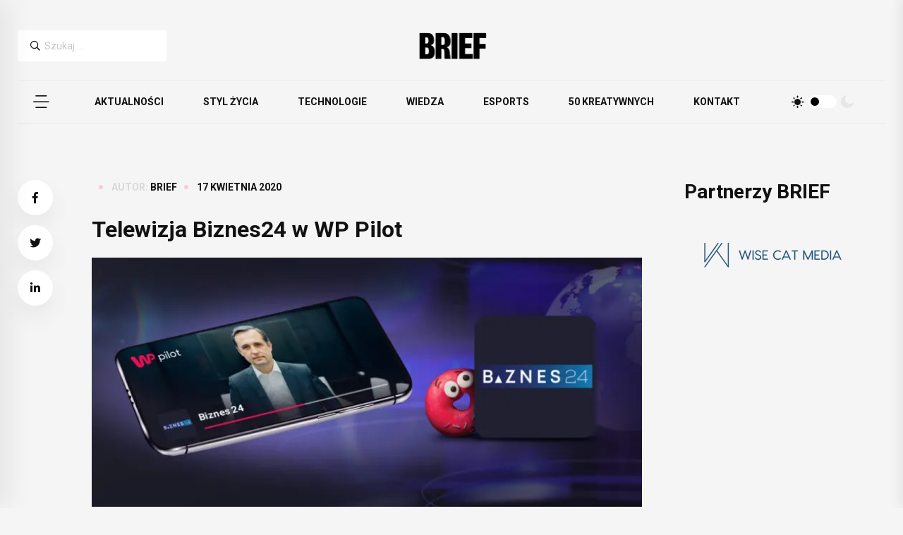

--- FILE ---
content_type: text/html; charset=utf-8
request_url: https://www.google.com/recaptcha/api2/aframe
body_size: 268
content:
<!DOCTYPE HTML><html><head><meta http-equiv="content-type" content="text/html; charset=UTF-8"></head><body><script nonce="KWgfCvhU49W_YJ3GIOXecg">/** Anti-fraud and anti-abuse applications only. See google.com/recaptcha */ try{var clients={'sodar':'https://pagead2.googlesyndication.com/pagead/sodar?'};window.addEventListener("message",function(a){try{if(a.source===window.parent){var b=JSON.parse(a.data);var c=clients[b['id']];if(c){var d=document.createElement('img');d.src=c+b['params']+'&rc='+(localStorage.getItem("rc::a")?sessionStorage.getItem("rc::b"):"");window.document.body.appendChild(d);sessionStorage.setItem("rc::e",parseInt(sessionStorage.getItem("rc::e")||0)+1);localStorage.setItem("rc::h",'1769392518462');}}}catch(b){}});window.parent.postMessage("_grecaptcha_ready", "*");}catch(b){}</script></body></html>